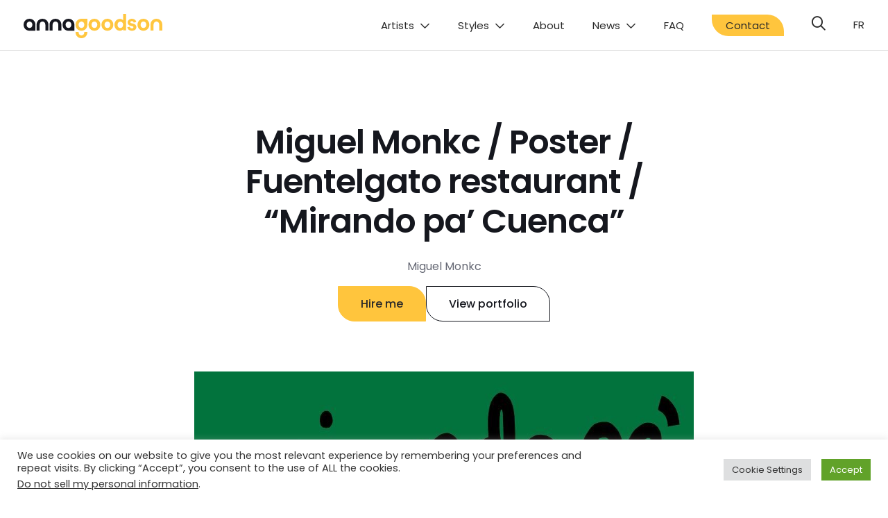

--- FILE ---
content_type: text/html; charset=UTF-8
request_url: https://www.agoodson.com/miguel-monkc-poster-fuentelgato-restaurant-mirando-pa-cuenca/
body_size: 17397
content:
<!DOCTYPE html>
<html lang="en-CA" prefix="og: https://ogp.me/ns#">
<head>
  <link rel="alternate" href="https://www.agoodson.com/fr/miguel-monkc-poster-fuentelgato-restaurant-mirando-pa-cuenca/" hreflang="fr" />
<link rel="alternate" href="https://www.agoodson.com/miguel-monkc-poster-fuentelgato-restaurant-mirando-pa-cuenca/" hreflang="en" />

<!-- Search Engine Optimization by Rank Math - https://rankmath.com/ -->
<title>Miguel Monkc / Poster / Fuentelgato restaurant / “Mirando pa’ Cuenca” | Anna Goodson Illustration Agency</title>
<style>.flying-press-lazy-bg{background-image:none!important;}</style>
<link rel='preload' href='https://www.agoodson.com/wp-content/uploads/2023/04/Cuenca-poster-1-instagram-960x1200.jpg' as='image' imagesrcset='https://www.agoodson.com/wp-content/uploads/2023/04/Cuenca-poster-1-instagram-960x1200.jpg 960w, https://www.agoodson.com/wp-content/uploads/2023/04/Cuenca-poster-1-instagram-240x300.jpg 240w, https://www.agoodson.com/wp-content/uploads/2023/04/Cuenca-poster-1-instagram-768x960.jpg 768w, https://www.agoodson.com/wp-content/uploads/2023/04/Cuenca-poster-1-instagram-510x638.jpg 510w, https://www.agoodson.com/wp-content/uploads/2023/04/Cuenca-poster-1-instagram-384x480.jpg 384w, https://www.agoodson.com/wp-content/uploads/2023/04/Cuenca-poster-1-instagram.jpg 1920w' imagesizes='(max-width: 960px) 100vw, 960px'/>

<meta name="description" content="Commissioned by Fuentelgato, a gourmet restaurant located in Cuenca, Spain, Miguel Monkc created this poster to advertise the fresh event called “Mirando pa’"/>
<meta name="robots" content="follow, index, max-snippet:-1, max-video-preview:-1, max-image-preview:large"/>
<link rel="canonical" href="https://www.agoodson.com/miguel-monkc-poster-fuentelgato-restaurant-mirando-pa-cuenca/" />
<meta property="og:locale" content="en_US" />
<meta property="og:type" content="article" />
<meta property="og:title" content="Miguel Monkc / Poster / Fuentelgato restaurant / “Mirando pa’ Cuenca” | Anna Goodson Illustration Agency" />
<meta property="og:description" content="Commissioned by Fuentelgato, a gourmet restaurant located in Cuenca, Spain, Miguel Monkc created this poster to advertise the fresh event called “Mirando pa’" />
<meta property="og:url" content="https://www.agoodson.com/miguel-monkc-poster-fuentelgato-restaurant-mirando-pa-cuenca/" />
<meta property="og:site_name" content="Anna Goodson Illustration Agency" />
<meta property="article:publisher" content="https://www.facebook.com/agoodsonillustration/" />
<meta property="article:section" content="Projects" />
<meta property="og:image" content="https://www.agoodson.com/wp-content/uploads/2023/04/Cuenca-poster-1-instagram-960x1200.jpg" />
<meta property="og:image:secure_url" content="https://www.agoodson.com/wp-content/uploads/2023/04/Cuenca-poster-1-instagram-960x1200.jpg" />
<meta property="og:image:width" content="960" />
<meta property="og:image:height" content="1200" />
<meta property="og:image:alt" content="Miguel Monkc / Poster / Fuentelgato restaurant / “Mirando pa’ Cuenca”" />
<meta property="og:image:type" content="image/jpeg" />
<meta property="article:published_time" content="2023-04-19T21:55:32-04:00" />
<meta name="twitter:card" content="summary_large_image" />
<meta name="twitter:title" content="Miguel Monkc / Poster / Fuentelgato restaurant / “Mirando pa’ Cuenca” | Anna Goodson Illustration Agency" />
<meta name="twitter:description" content="Commissioned by Fuentelgato, a gourmet restaurant located in Cuenca, Spain, Miguel Monkc created this poster to advertise the fresh event called “Mirando pa’" />
<meta name="twitter:site" content="@annagoodsonmgmt" />
<meta name="twitter:creator" content="@annagoodsonmgmt" />
<meta name="twitter:image" content="https://www.agoodson.com/wp-content/uploads/2023/04/Cuenca-poster-1-instagram-960x1200.jpg" />
<meta name="twitter:label1" content="Written by" />
<meta name="twitter:data1" content="Miguel Monkc" />
<meta name="twitter:label2" content="Time to read" />
<meta name="twitter:data2" content="Less than a minute" />
<script type="application/ld+json" class="rank-math-schema">{"@context":"https://schema.org","@graph":[{"@type":"Organization","@id":"https://www.agoodson.com/#organization","name":"Anna Goodson Illustration Agency","sameAs":["https://www.facebook.com/agoodsonillustration/","https://twitter.com/annagoodsonmgmt"],"logo":{"@type":"ImageObject","@id":"https://www.agoodson.com/#logo","url":"https://www.agoodson.com/wp-content/uploads/2022/03/logo-og-900.png","contentUrl":"https://www.agoodson.com/wp-content/uploads/2022/03/logo-og-900.png","caption":"Anna Goodson Illustration Agency","inLanguage":"en-CA","width":"900","height":"900"}},{"@type":"WebSite","@id":"https://www.agoodson.com/#website","url":"https://www.agoodson.com","name":"Anna Goodson Illustration Agency","publisher":{"@id":"https://www.agoodson.com/#organization"},"inLanguage":"en-CA"},{"@type":"ImageObject","@id":"https://www.agoodson.com/wp-content/uploads/2023/04/Cuenca-poster-1-instagram.jpg","url":"https://www.agoodson.com/wp-content/uploads/2023/04/Cuenca-poster-1-instagram.jpg","width":"1920","height":"2400","inLanguage":"en-CA"},{"@type":"WebPage","@id":"https://www.agoodson.com/miguel-monkc-poster-fuentelgato-restaurant-mirando-pa-cuenca/#webpage","url":"https://www.agoodson.com/miguel-monkc-poster-fuentelgato-restaurant-mirando-pa-cuenca/","name":"Miguel Monkc / Poster / Fuentelgato restaurant / \u201cMirando pa\u2019 Cuenca\u201d | Anna Goodson Illustration Agency","datePublished":"2023-04-19T21:55:32-04:00","dateModified":"2023-04-19T21:55:32-04:00","isPartOf":{"@id":"https://www.agoodson.com/#website"},"primaryImageOfPage":{"@id":"https://www.agoodson.com/wp-content/uploads/2023/04/Cuenca-poster-1-instagram.jpg"},"inLanguage":"en-CA"},{"@type":"Person","@id":"https://www.agoodson.com/miguel-monkc-poster-fuentelgato-restaurant-mirando-pa-cuenca/#author","name":"Miguel Monkc","image":{"@type":"ImageObject","@id":"https://secure.gravatar.com/avatar/703c6b178153b2808f0b86ec5ed3e102?s=96&amp;d=mm&amp;r=g","url":"https://secure.gravatar.com/avatar/703c6b178153b2808f0b86ec5ed3e102?s=96&amp;d=mm&amp;r=g","caption":"Miguel Monkc","inLanguage":"en-CA"},"worksFor":{"@id":"https://www.agoodson.com/#organization"}},{"@type":"BlogPosting","headline":"Miguel Monkc / Poster / Fuentelgato restaurant / \u201cMirando pa\u2019 Cuenca\u201d | Anna Goodson Illustration Agency","datePublished":"2023-04-19T21:55:32-04:00","dateModified":"2023-04-19T21:55:32-04:00","articleSection":"Projects","author":{"@id":"https://www.agoodson.com/miguel-monkc-poster-fuentelgato-restaurant-mirando-pa-cuenca/#author","name":"Miguel Monkc"},"publisher":{"@id":"https://www.agoodson.com/#organization"},"description":"Commissioned by Fuentelgato, a gourmet restaurant located in Cuenca, Spain, Miguel Monkc created this poster to advertise the fresh event called \u201cMirando pa\u2019","name":"Miguel Monkc / Poster / Fuentelgato restaurant / \u201cMirando pa\u2019 Cuenca\u201d | Anna Goodson Illustration Agency","@id":"https://www.agoodson.com/miguel-monkc-poster-fuentelgato-restaurant-mirando-pa-cuenca/#richSnippet","isPartOf":{"@id":"https://www.agoodson.com/miguel-monkc-poster-fuentelgato-restaurant-mirando-pa-cuenca/#webpage"},"image":{"@id":"https://www.agoodson.com/wp-content/uploads/2023/04/Cuenca-poster-1-instagram.jpg"},"inLanguage":"en-CA","mainEntityOfPage":{"@id":"https://www.agoodson.com/miguel-monkc-poster-fuentelgato-restaurant-mirando-pa-cuenca/#webpage"}}]}</script>
<!-- /Rank Math WordPress SEO plugin -->

<style id='classic-theme-styles-inline-css' type='text/css'>/*! This file is auto-generated */
.wp-block-button__link{color:#fff;background-color:#32373c;border-radius:9999px;box-shadow:none;text-decoration:none;padding:calc(.667em + 2px) calc(1.333em + 2px);font-size:1.125em}.wp-block-file__button{background:#32373c;color:#fff;text-decoration:none}</style>
<style id='global-styles-inline-css' type='text/css'>body{--wp--preset--color--black: #000000;--wp--preset--color--cyan-bluish-gray: #abb8c3;--wp--preset--color--white: #ffffff;--wp--preset--color--pale-pink: #f78da7;--wp--preset--color--vivid-red: #cf2e2e;--wp--preset--color--luminous-vivid-orange: #ff6900;--wp--preset--color--luminous-vivid-amber: #fcb900;--wp--preset--color--light-green-cyan: #7bdcb5;--wp--preset--color--vivid-green-cyan: #00d084;--wp--preset--color--pale-cyan-blue: #8ed1fc;--wp--preset--color--vivid-cyan-blue: #0693e3;--wp--preset--color--vivid-purple: #9b51e0;--wp--preset--gradient--vivid-cyan-blue-to-vivid-purple: linear-gradient(135deg,rgba(6,147,227,1) 0%,rgb(155,81,224) 100%);--wp--preset--gradient--light-green-cyan-to-vivid-green-cyan: linear-gradient(135deg,rgb(122,220,180) 0%,rgb(0,208,130) 100%);--wp--preset--gradient--luminous-vivid-amber-to-luminous-vivid-orange: linear-gradient(135deg,rgba(252,185,0,1) 0%,rgba(255,105,0,1) 100%);--wp--preset--gradient--luminous-vivid-orange-to-vivid-red: linear-gradient(135deg,rgba(255,105,0,1) 0%,rgb(207,46,46) 100%);--wp--preset--gradient--very-light-gray-to-cyan-bluish-gray: linear-gradient(135deg,rgb(238,238,238) 0%,rgb(169,184,195) 100%);--wp--preset--gradient--cool-to-warm-spectrum: linear-gradient(135deg,rgb(74,234,220) 0%,rgb(151,120,209) 20%,rgb(207,42,186) 40%,rgb(238,44,130) 60%,rgb(251,105,98) 80%,rgb(254,248,76) 100%);--wp--preset--gradient--blush-light-purple: linear-gradient(135deg,rgb(255,206,236) 0%,rgb(152,150,240) 100%);--wp--preset--gradient--blush-bordeaux: linear-gradient(135deg,rgb(254,205,165) 0%,rgb(254,45,45) 50%,rgb(107,0,62) 100%);--wp--preset--gradient--luminous-dusk: linear-gradient(135deg,rgb(255,203,112) 0%,rgb(199,81,192) 50%,rgb(65,88,208) 100%);--wp--preset--gradient--pale-ocean: linear-gradient(135deg,rgb(255,245,203) 0%,rgb(182,227,212) 50%,rgb(51,167,181) 100%);--wp--preset--gradient--electric-grass: linear-gradient(135deg,rgb(202,248,128) 0%,rgb(113,206,126) 100%);--wp--preset--gradient--midnight: linear-gradient(135deg,rgb(2,3,129) 0%,rgb(40,116,252) 100%);--wp--preset--font-size--small: 13px;--wp--preset--font-size--medium: 20px;--wp--preset--font-size--large: 36px;--wp--preset--font-size--x-large: 42px;--wp--preset--spacing--20: 0.44rem;--wp--preset--spacing--30: 0.67rem;--wp--preset--spacing--40: 1rem;--wp--preset--spacing--50: 1.5rem;--wp--preset--spacing--60: 2.25rem;--wp--preset--spacing--70: 3.38rem;--wp--preset--spacing--80: 5.06rem;--wp--preset--shadow--natural: 6px 6px 9px rgba(0, 0, 0, 0.2);--wp--preset--shadow--deep: 12px 12px 50px rgba(0, 0, 0, 0.4);--wp--preset--shadow--sharp: 6px 6px 0px rgba(0, 0, 0, 0.2);--wp--preset--shadow--outlined: 6px 6px 0px -3px rgba(255, 255, 255, 1), 6px 6px rgba(0, 0, 0, 1);--wp--preset--shadow--crisp: 6px 6px 0px rgba(0, 0, 0, 1);}:where(.is-layout-flex){gap: 0.5em;}:where(.is-layout-grid){gap: 0.5em;}body .is-layout-flow > .alignleft{float: left;margin-inline-start: 0;margin-inline-end: 2em;}body .is-layout-flow > .alignright{float: right;margin-inline-start: 2em;margin-inline-end: 0;}body .is-layout-flow > .aligncenter{margin-left: auto !important;margin-right: auto !important;}body .is-layout-constrained > .alignleft{float: left;margin-inline-start: 0;margin-inline-end: 2em;}body .is-layout-constrained > .alignright{float: right;margin-inline-start: 2em;margin-inline-end: 0;}body .is-layout-constrained > .aligncenter{margin-left: auto !important;margin-right: auto !important;}body .is-layout-constrained > :where(:not(.alignleft):not(.alignright):not(.alignfull)){max-width: var(--wp--style--global--content-size);margin-left: auto !important;margin-right: auto !important;}body .is-layout-constrained > .alignwide{max-width: var(--wp--style--global--wide-size);}body .is-layout-flex{display: flex;}body .is-layout-flex{flex-wrap: wrap;align-items: center;}body .is-layout-flex > *{margin: 0;}body .is-layout-grid{display: grid;}body .is-layout-grid > *{margin: 0;}:where(.wp-block-columns.is-layout-flex){gap: 2em;}:where(.wp-block-columns.is-layout-grid){gap: 2em;}:where(.wp-block-post-template.is-layout-flex){gap: 1.25em;}:where(.wp-block-post-template.is-layout-grid){gap: 1.25em;}.has-black-color{color: var(--wp--preset--color--black) !important;}.has-cyan-bluish-gray-color{color: var(--wp--preset--color--cyan-bluish-gray) !important;}.has-white-color{color: var(--wp--preset--color--white) !important;}.has-pale-pink-color{color: var(--wp--preset--color--pale-pink) !important;}.has-vivid-red-color{color: var(--wp--preset--color--vivid-red) !important;}.has-luminous-vivid-orange-color{color: var(--wp--preset--color--luminous-vivid-orange) !important;}.has-luminous-vivid-amber-color{color: var(--wp--preset--color--luminous-vivid-amber) !important;}.has-light-green-cyan-color{color: var(--wp--preset--color--light-green-cyan) !important;}.has-vivid-green-cyan-color{color: var(--wp--preset--color--vivid-green-cyan) !important;}.has-pale-cyan-blue-color{color: var(--wp--preset--color--pale-cyan-blue) !important;}.has-vivid-cyan-blue-color{color: var(--wp--preset--color--vivid-cyan-blue) !important;}.has-vivid-purple-color{color: var(--wp--preset--color--vivid-purple) !important;}.has-black-background-color{background-color: var(--wp--preset--color--black) !important;}.has-cyan-bluish-gray-background-color{background-color: var(--wp--preset--color--cyan-bluish-gray) !important;}.has-white-background-color{background-color: var(--wp--preset--color--white) !important;}.has-pale-pink-background-color{background-color: var(--wp--preset--color--pale-pink) !important;}.has-vivid-red-background-color{background-color: var(--wp--preset--color--vivid-red) !important;}.has-luminous-vivid-orange-background-color{background-color: var(--wp--preset--color--luminous-vivid-orange) !important;}.has-luminous-vivid-amber-background-color{background-color: var(--wp--preset--color--luminous-vivid-amber) !important;}.has-light-green-cyan-background-color{background-color: var(--wp--preset--color--light-green-cyan) !important;}.has-vivid-green-cyan-background-color{background-color: var(--wp--preset--color--vivid-green-cyan) !important;}.has-pale-cyan-blue-background-color{background-color: var(--wp--preset--color--pale-cyan-blue) !important;}.has-vivid-cyan-blue-background-color{background-color: var(--wp--preset--color--vivid-cyan-blue) !important;}.has-vivid-purple-background-color{background-color: var(--wp--preset--color--vivid-purple) !important;}.has-black-border-color{border-color: var(--wp--preset--color--black) !important;}.has-cyan-bluish-gray-border-color{border-color: var(--wp--preset--color--cyan-bluish-gray) !important;}.has-white-border-color{border-color: var(--wp--preset--color--white) !important;}.has-pale-pink-border-color{border-color: var(--wp--preset--color--pale-pink) !important;}.has-vivid-red-border-color{border-color: var(--wp--preset--color--vivid-red) !important;}.has-luminous-vivid-orange-border-color{border-color: var(--wp--preset--color--luminous-vivid-orange) !important;}.has-luminous-vivid-amber-border-color{border-color: var(--wp--preset--color--luminous-vivid-amber) !important;}.has-light-green-cyan-border-color{border-color: var(--wp--preset--color--light-green-cyan) !important;}.has-vivid-green-cyan-border-color{border-color: var(--wp--preset--color--vivid-green-cyan) !important;}.has-pale-cyan-blue-border-color{border-color: var(--wp--preset--color--pale-cyan-blue) !important;}.has-vivid-cyan-blue-border-color{border-color: var(--wp--preset--color--vivid-cyan-blue) !important;}.has-vivid-purple-border-color{border-color: var(--wp--preset--color--vivid-purple) !important;}.has-vivid-cyan-blue-to-vivid-purple-gradient-background{background: var(--wp--preset--gradient--vivid-cyan-blue-to-vivid-purple) !important;}.has-light-green-cyan-to-vivid-green-cyan-gradient-background{background: var(--wp--preset--gradient--light-green-cyan-to-vivid-green-cyan) !important;}.has-luminous-vivid-amber-to-luminous-vivid-orange-gradient-background{background: var(--wp--preset--gradient--luminous-vivid-amber-to-luminous-vivid-orange) !important;}.has-luminous-vivid-orange-to-vivid-red-gradient-background{background: var(--wp--preset--gradient--luminous-vivid-orange-to-vivid-red) !important;}.has-very-light-gray-to-cyan-bluish-gray-gradient-background{background: var(--wp--preset--gradient--very-light-gray-to-cyan-bluish-gray) !important;}.has-cool-to-warm-spectrum-gradient-background{background: var(--wp--preset--gradient--cool-to-warm-spectrum) !important;}.has-blush-light-purple-gradient-background{background: var(--wp--preset--gradient--blush-light-purple) !important;}.has-blush-bordeaux-gradient-background{background: var(--wp--preset--gradient--blush-bordeaux) !important;}.has-luminous-dusk-gradient-background{background: var(--wp--preset--gradient--luminous-dusk) !important;}.has-pale-ocean-gradient-background{background: var(--wp--preset--gradient--pale-ocean) !important;}.has-electric-grass-gradient-background{background: var(--wp--preset--gradient--electric-grass) !important;}.has-midnight-gradient-background{background: var(--wp--preset--gradient--midnight) !important;}.has-small-font-size{font-size: var(--wp--preset--font-size--small) !important;}.has-medium-font-size{font-size: var(--wp--preset--font-size--medium) !important;}.has-large-font-size{font-size: var(--wp--preset--font-size--large) !important;}.has-x-large-font-size{font-size: var(--wp--preset--font-size--x-large) !important;}
.wp-block-navigation a:where(:not(.wp-element-button)){color: inherit;}
:where(.wp-block-post-template.is-layout-flex){gap: 1.25em;}:where(.wp-block-post-template.is-layout-grid){gap: 1.25em;}
:where(.wp-block-columns.is-layout-flex){gap: 2em;}:where(.wp-block-columns.is-layout-grid){gap: 2em;}
.wp-block-pullquote{font-size: 1.5em;line-height: 1.6;}</style>
<link rel='stylesheet' id='cookie-law-info-css' href='https://www.agoodson.com/wp-content/cache/flying-press/20e8490fab0d.cookie-law-info-public.css' type='text/css' media='all' />
<link rel='stylesheet' id='cookie-law-info-gdpr-css' href='https://www.agoodson.com/wp-content/cache/flying-press/359aca8a88b2.cookie-law-info-gdpr.css' type='text/css' media='all' />
<link rel='stylesheet' id='eeb-css-frontend-css' href='https://www.agoodson.com/wp-content/cache/flying-press/54d4eedc552c.style.css' type='text/css' media='all' />
<link rel='stylesheet' id='search-filter-plugin-styles-css' href='https://www.agoodson.com/wp-content/cache/flying-press/19439811700a.search-filter.min.css' type='text/css' media='all' />
<link rel='stylesheet' id='tomtom-basic-style-css' href='https://www.agoodson.com/wp-content/cache/flying-press/5d51cddc3564.index.css' type='text/css' media='' />
<link rel='stylesheet' id='tomtom-main-style-css' href='https://www.agoodson.com/wp-content/cache/flying-press/d00fe3d841dc.style-index.css' type='text/css' media='' />
<script type="text/javascript" src="https://www.agoodson.com/wp-includes/js/jquery/jquery.min.js?ver=826eb77e86b0" id="jquery-core-js"></script>
<script type="text/javascript" src="https://www.agoodson.com/wp-includes/js/jquery/jquery-migrate.min.js?ver=9ffeb32e2d9e" id="jquery-migrate-js"></script>
<script type="text/javascript" id="cookie-law-info-js-extra">
/* <![CDATA[ */
var Cli_Data = {"nn_cookie_ids":[],"cookielist":[],"non_necessary_cookies":[],"ccpaEnabled":"1","ccpaRegionBased":"","ccpaBarEnabled":"1","strictlyEnabled":["necessary","obligatoire"],"ccpaType":"ccpa_gdpr","js_blocking":"1","custom_integration":"","triggerDomRefresh":"","secure_cookies":""};
var cli_cookiebar_settings = {"animate_speed_hide":"500","animate_speed_show":"500","background":"#FFF","border":"#b1a6a6c2","border_on":"","button_1_button_colour":"#61a229","button_1_button_hover":"#4e8221","button_1_link_colour":"#fff","button_1_as_button":"1","button_1_new_win":"","button_2_button_colour":"#333","button_2_button_hover":"#292929","button_2_link_colour":"#444","button_2_as_button":"","button_2_hidebar":"","button_3_button_colour":"#dedfe0","button_3_button_hover":"#b2b2b3","button_3_link_colour":"#333333","button_3_as_button":"1","button_3_new_win":"","button_4_button_colour":"#dedfe0","button_4_button_hover":"#b2b2b3","button_4_link_colour":"#333333","button_4_as_button":"1","button_7_button_colour":"#61a229","button_7_button_hover":"#4e8221","button_7_link_colour":"#fff","button_7_as_button":"1","button_7_new_win":"","font_family":"inherit","header_fix":"","notify_animate_hide":"1","notify_animate_show":"","notify_div_id":"#cookie-law-info-bar","notify_position_horizontal":"right","notify_position_vertical":"bottom","scroll_close":"","scroll_close_reload":"","accept_close_reload":"","reject_close_reload":"1","showagain_tab":"","showagain_background":"#fff","showagain_border":"#000","showagain_div_id":"#cookie-law-info-again","showagain_x_position":"100px","text":"#333333","show_once_yn":"","show_once":"10000","logging_on":"","as_popup":"","popup_overlay":"1","bar_heading_text":"","cookie_bar_as":"banner","popup_showagain_position":"bottom-right","widget_position":"left"};
var log_object = {"ajax_url":"https:\/\/www.agoodson.com\/wp-admin\/admin-ajax.php"};
/* ]]> */
</script>
<script type="text/javascript" src="https://www.agoodson.com/wp-content/cache/flying-press/c5592a6fda4d.cookie-law-info-public.js" id="cookie-law-info-js"></script>
<script type="text/javascript" id="cookie-law-info-ccpa-js-extra">
/* <![CDATA[ */
var ccpa_data = {"opt_out_prompt":"Do you really wish to opt-out?","opt_out_confirm":"Confirm","opt_out_cancel":"Cancel"};
/* ]]> */
</script>
<script type="text/javascript" src="https://www.agoodson.com/wp-content/plugins/cookie-law-info/legacy/admin/modules/ccpa/assets/js/cookie-law-info-ccpa.js?ver=d74015eee8e8" id="cookie-law-info-ccpa-js"></script>
<script type="text/javascript" src="https://www.agoodson.com/wp-content/plugins/email-encoder-bundle/assets/js/custom.js?ver=2c542c9989f5" id="eeb-js-frontend-js"></script>
<script type="text/javascript" id="search-filter-plugin-build-js-extra">
/* <![CDATA[ */
var SF_LDATA = {"ajax_url":"https:\/\/www.agoodson.com\/wp-admin\/admin-ajax.php","home_url":"https:\/\/www.agoodson.com\/","extensions":[]};
/* ]]> */
</script>
<script type="text/javascript" src="https://www.agoodson.com/wp-content/plugins/search-filter-pro/public/assets/js/search-filter-build.min.js?ver=a676e2ce161f" id="search-filter-plugin-build-js"></script>
<script type="text/javascript" src="https://www.agoodson.com/wp-content/plugins/search-filter-pro/public/assets/js/chosen.jquery.min.js?ver=3e9f1dcb9cc7" id="search-filter-plugin-chosen-js"></script>
<script type="text/javascript" src="//kit.fontawesome.com/373300ac45.js" id="font-awesome-js"></script>
<script type="text/javascript" src="https://www.agoodson.com/wp-content/themes/agoodson/src/vendors/jquery-read-more.js?ver=7af6f9ea55b5" id="show-more-js"></script>
<script type="text/javascript" src="https://www.agoodson.com/wp-content/cache/flying-press/3a77ef36582a.readMore.js" id="read-more-js"></script>
<link rel="https://api.w.org/" href="https://www.agoodson.com/wp-json/" /><link rel="alternate" type="application/json" href="https://www.agoodson.com/wp-json/wp/v2/posts/23073" /><link rel="EditURI" type="application/rsd+xml" title="RSD" href="https://www.agoodson.com/xmlrpc.php?rsd" />
<meta name="generator" content="WordPress 6.4.7" />
<link rel='shortlink' href='https://www.agoodson.com/?p=23073' />
<link rel="alternate" type="application/json+oembed" href="https://www.agoodson.com/wp-json/oembed/1.0/embed?url=https%3A%2F%2Fwww.agoodson.com%2Fmiguel-monkc-poster-fuentelgato-restaurant-mirando-pa-cuenca%2F&#038;lang=en" />
<link rel="alternate" type="text/xml+oembed" href="https://www.agoodson.com/wp-json/oembed/1.0/embed?url=https%3A%2F%2Fwww.agoodson.com%2Fmiguel-monkc-poster-fuentelgato-restaurant-mirando-pa-cuenca%2F&#038;format=xml&#038;lang=en" />
<script>readMoreArgs = []</script><script type="text/javascript">
				EXPM_VERSION=3.55;EXPM_AJAX_URL='https://www.agoodson.com/wp-admin/admin-ajax.php';
			function yrmAddEvent(element, eventName, fn) {
				if (element.addEventListener)
					element.addEventListener(eventName, fn, false);
				else if (element.attachEvent)
					element.attachEvent('on' + eventName, fn);
			}
			</script>
	<script data-loading-method="user-interaction" data-src="data:text/javascript,%28function%28w%2Cd%2Cs%2Cl%2Ci%29%7Bw%5Bl%5D%3Dw%5Bl%5D%7C%7C%5B%5D%3Bw%5Bl%5D.push%28%7B%27gtm.start%27%3A%0A%09new%20Date%28%29.getTime%28%29%2Cevent%3A%27gtm.js%27%7D%29%3Bvar%20f%3Dd.getElementsByTagName%28s%29%5B0%5D%2C%0A%09j%3Dd.createElement%28s%29%2Cdl%3Dl%21%3D%27dataLayer%27%3F%27%26l%3D%27%2Bl%3A%27%27%3Bj.async%3Dtrue%3Bj.src%3D%0A%09%27https%3A%2F%2Fwww.googletagmanager.com%2Fgtm.js%3Fid%3D%27%2Bi%2Bdl%3Bf.parentNode.insertBefore%28j%2Cf%29%3B%0A%09%7D%29%28window%2Cdocument%2C%27script%27%2C%27dataLayer%27%2C%27GTM-KBSKHF7%27%29%3B"></script>

	<link rel="apple-touch-icon" sizes="180x180" href="https://www.agoodson.com/wp-content/themes/agoodson/favicon/apple-touch-icon.png">
	<link rel="icon" href="https://www.agoodson.com/wp-content/themes/agoodson/favicon/favicon.svg">
	<link rel="manifest" href="https://www.agoodson.com/wp-content/themes/agoodson/favicon/site.webmanifest">
	<link rel="mask-icon" href="https://www.agoodson.com/wp-content/themes/agoodson/favicon/safari-pinned-tab.svg" color="#ffc63f">
	<meta name="apple-mobile-web-app-title" content="Anna Goodson">
	<meta name="application-name" content="Anna Goodson">
	<meta name="msapplication-TileColor" content="#ffffff">
	<meta name="theme-color" content="#ffc63f">
	  <meta charset="UTF-8">
  <meta name="viewport" content="width=device-width, initial-scale=1.0">
  <meta name="theme-color" content="#ffc63f">
    <meta name="google-site-verification" content="yiJymXdiblI_NCYfbbFSJLrecvMQJ7XppI6xTY98zYU" />
<script type="speculationrules">{"prefetch":[{"source":"document","where":{"and":[{"href_matches":"\/*"},{"not":{"href_matches":["\/*.php","\/wp-(admin|includes|content|login|signup|json)(.*)?","\/*\\?(.+)","\/(cart|checkout|logout)(.*)?"]}}]},"eagerness":"moderate"}]}</script></head>
<body class="post-template-default single single-post postid-23073 single-format-standard">

	<header class="header" id="navbar">
		<div class="wrapper">
			<div class="header__container" data-aos="fade-down">

				<div class="header__logo-container">
					<a href="https://www.agoodson.com/">
						<div class="header__logo">
							<svg xmlns="http://www.w3.org/2000/svg" baseProfile="tiny" viewBox="0 0 200 35.1" overflow="visible" xmlns:v="https://vecta.io/nano"><path d="M27.24 7.07c-4.83 0-8.48 3.56-8.53 8.53v8.58h4.4V15.6c.04-3.01 2-4.53 4.13-4.53s4.09 1.52 4.13 4.53v8.58h4.4V15.6c-.05-4.97-3.71-8.53-8.53-8.53zm18.7 0c-4.83 0-8.48 3.56-8.53 8.53v8.58h4.4V15.6c.04-3.01 2-4.53 4.13-4.53s4.09 1.52 4.13 4.53v8.58h4.4V15.6c-.05-4.97-3.7-8.53-8.53-8.53zM17.06 15.7v-.08-.08h0c-.08-4.94-3.72-8.47-8.53-8.47C3.67 7.07 0 10.68 0 15.7c0 4.99 3.67 8.63 8.53 8.63h8.53v-8.55-.08h0zm-12.66 0c0-3.07 1.98-4.63 4.13-4.63s4.13 1.55 4.13 4.63-1.98 4.63-4.13 4.63S4.4 18.74 4.4 15.7h0zm68.82 0v-.08-.08h0c-.08-4.94-3.72-8.47-8.53-8.47-4.86 0-8.53 3.6-8.53 8.63 0 4.99 3.67 8.63 8.53 8.63h8.53v-8.55-.08h0zm-12.66 0c0-3.07 1.98-4.63 4.13-4.63s4.13 1.55 4.13 4.63-1.98 4.63-4.13 4.63-4.13-1.59-4.13-4.63z" fill="#16171f"/><path d="M147.72 20.99l.13 2.94h-4.2c-.07-.33-.16-1.12-.16-1.88-.73 1.29-2.38 2.28-4.56 2.28-4.63 0-7.93-3.64-7.93-8.56 0-4.76 3.21-8.5 7.8-8.5 2.81 0 4.13 1.16 4.59 2.02V0h4.33v20.99zm-8.27-.59c2.25 0 4-1.72 4-4.66 0-2.91-1.75-4.53-4-4.53s-4.03 1.65-4.03 4.56 1.72 4.63 4.03 4.63zm-28.82-4.7c0 4.99-3.67 8.63-8.53 8.63s-8.53-3.64-8.53-8.63c0-5.03 3.67-8.63 8.53-8.63s8.53 3.61 8.53 8.63zm-4.39 0c0-3.07-1.98-4.63-4.13-4.63s-4.13 1.55-4.13 4.63c0 3.04 1.98 4.63 4.13 4.63s4.13-1.56 4.13-4.63zm23.1 0c0 4.99-3.67 8.63-8.53 8.63s-8.53-3.64-8.53-8.63c0-5.03 3.67-8.63 8.53-8.63s8.53 3.61 8.53 8.63zm-4.4 0c0-3.07-1.98-4.63-4.13-4.63s-4.13 1.55-4.13 4.63c0 3.04 1.98 4.63 4.13 4.63s4.13-1.56 4.13-4.63zm56.35 0c0 4.99-3.67 8.63-8.53 8.63s-8.53-3.64-8.53-8.63c0-5.03 3.67-8.63 8.53-8.63 4.87 0 8.53 3.61 8.53 8.63zm-4.39 0c0-3.07-1.98-4.63-4.13-4.63s-4.13 1.55-4.13 4.63c0 3.04 1.98 4.63 4.13 4.63s4.13-1.56 4.13-4.63zm-23.63 2.78c.1 1.29 1.06 2.48 2.97 2.48 1.45 0 2.15-.76 2.15-1.62 0-.73-.5-1.32-1.75-1.59l-2.15-.5c-3.14-.69-4.56-2.58-4.56-4.86 0-2.91 2.58-5.32 6.08-5.32 4.63 0 6.18 2.94 6.38 4.69l-3.67.83c-.13-.96-.83-2.18-2.68-2.18-1.16 0-2.08.69-2.08 1.62 0 .79.59 1.29 1.49 1.45l2.32.5c3.21.66 4.83 2.61 4.83 4.99 0 2.64-2.05 5.35-6.31 5.35-4.89 0-6.58-3.17-6.78-5.03l3.76-.81zm38.2-11.41c-4.83 0-8.48 3.56-8.53 8.53v8.58h4.4V15.6c.04-3.01 2-4.53 4.13-4.53s4.09 1.52 4.13 4.53v8.58h4.4V15.6c-.05-4.97-3.7-8.53-8.53-8.53h0zM83.4 24.33c4.81 0 8.45-3.53 8.53-8.47h0v-.08-.08-.08-8.55H83.4c-4.86 0-8.53 3.64-8.53 8.63 0 5.03 3.67 8.63 8.53 8.63h0zm0-13.26c2.15 0 4.13 1.55 4.13 4.63s-1.98 4.63-4.13 4.63-4.13-1.55-4.13-4.63c-.01-3.04 1.98-4.63 4.13-4.63zm4.12 15.01c.01.13.01.26.01.39 0 3.07-1.98 4.63-4.13 4.63s-4.13-1.59-4.13-4.63l.01-.39h-4.4c-.01.13-.01.26-.01.39 0 4.99 3.67 8.63 8.53 8.63s8.53-3.64 8.53-8.63c0-.13-.01-.26-.01-.39h-4.4z" fill="#ffc63f"/></svg>						</div>
					</a>
				</div>

				<!-- Desktop nav -->
				<div class="header__nav-container">
					<nav class="main-nav">
						<ul id="menu-main-navigation" class="menu"><li id="menu-item-370" class="js-header-nav-artists menu-item menu-item-type-custom menu-item-object-custom menu-item-370"><a>Artists</a></li>
<li id="menu-item-371" class="js-header-nav-styles menu-item menu-item-type-custom menu-item-object-custom menu-item-371"><a>Styles</a></li>
<li id="menu-item-9924" class="menu-item menu-item-type-post_type menu-item-object-page menu-item-9924"><a href="https://www.agoodson.com/about/">About</a></li>
<li id="menu-item-10011" class="sub-menu-small menu-item menu-item-type-post_type menu-item-object-page menu-item-has-children menu-item-10011"><a href="https://www.agoodson.com/news/">News</a>
<ul class="sub-menu">
	<li id="menu-item-26253" class="menu-item menu-item-type-custom menu-item-object-custom menu-item-26253"><a href="https://www.agoodson.com/news/?_sft_category=projects">Projects</a></li>
	<li id="menu-item-26254" class="menu-item menu-item-type-custom menu-item-object-custom menu-item-26254"><a href="https://www.agoodson.com/news/?_sft_category=awards">Awards</a></li>
	<li id="menu-item-26256" class="menu-item menu-item-type-custom menu-item-object-custom menu-item-26256"><a href="https://www.agoodson.com/news/?_sft_category=blog">Blog</a></li>
	<li id="menu-item-26257" class="menu-item menu-item-type-custom menu-item-object-custom menu-item-26257"><a href="https://www.agoodson.com/news/?_sft_category=press">Press</a></li>
	<li id="menu-item-26258" class="menu-item menu-item-type-custom menu-item-object-custom menu-item-26258"><a href="https://www.agoodson.com/news/?_sft_category=podcast">Podcast</a></li>
</ul>
</li>
<li id="menu-item-24323" class="menu-item menu-item-type-post_type menu-item-object-page menu-item-24323"><a href="https://www.agoodson.com/faq/">FAQ</a></li>
<li id="menu-item-10047" class="cta menu-item menu-item-type-post_type menu-item-object-page menu-item-10047"><a href="https://www.agoodson.com/contact/">Contact</a></li>
</ul>					</nav>
					<a class="header__search-icon search-btn">
						<i class="fal fa-search"></i>
					</a>
					<div class="header__language">
						<ul>	<li class="lang-item lang-item-48 lang-item-fr lang-item-first"><a lang="fr-CA" hreflang="fr-CA" href="https://www.agoodson.com/fr/miguel-monkc-poster-fuentelgato-restaurant-mirando-pa-cuenca/">fr</a></li>
						</ul>
					</div>
				</div>

				<!-- Mobile Nav -->
				<!-- Burger -->
				<div class="header__mobile-btns">
					<a class="mobile-nav__search-icon search-btn">
						<i class="far fa-search"></i>
					</a>
					<div class="burger">
						<span></span>
						<span></span>
						<span></span>
					</div>

				</div>

				<div class="header__mobile-nav-container">
							
					<nav class="mobile-nav">
						<ul id="menu-mobile-navigation" class="menu"><li id="menu-item-10112" class="menu-item menu-item-type-post_type_archive menu-item-object-portfolio menu-item-10112"><a href="https://www.agoodson.com/portfolios/">Artists</a></li>
<li id="menu-item-10110" class="menu-item menu-item-type-post_type menu-item-object-page menu-item-10110"><a href="https://www.agoodson.com/about/">About</a></li>
<li id="menu-item-10109" class="menu-item menu-item-type-post_type menu-item-object-page menu-item-10109"><a href="https://www.agoodson.com/news/">News</a></li>
<li id="menu-item-24322" class="menu-item menu-item-type-post_type menu-item-object-page menu-item-24322"><a href="https://www.agoodson.com/faq/">FAQ</a></li>
<li id="menu-item-10108" class="menu-item menu-item-type-post_type menu-item-object-page menu-item-10108"><a href="https://www.agoodson.com/contact/">Contact</a></li>
</ul>					<div class="mobile-nav__language">
						<ul>	<li class="lang-item lang-item-48 lang-item-fr lang-item-first"><a lang="fr-CA" hreflang="fr-CA" href="https://www.agoodson.com/fr/miguel-monkc-poster-fuentelgato-restaurant-mirando-pa-cuenca/">fr</a></li>
						</ul>
					</div>
					<div class="header__socials">
													<a href="https://www.tiktok.com/@annagoodsonillustration" title="Anna Goodson's TikTok" class="header__social"><i class="fa-classic fa-brands fa-tiktok" aria-hidden="true"></i></a>
													<a href="https://www.instagram.com/annagoodsonillustration/" title="Anna Goodson's Instagram" class="header__social"><i class="fa-classic fa-brands fa-instagram" aria-hidden="true"></i></a>
													<a href="https://www.pinterest.com/annagoodson/" title="Anna Goodson's Pinterest" class="header__social"><i class="fa-classic fa-brands fa-pinterest" aria-hidden="true"></i></a>
													<a href="https://www.behance.net/agoodson" title="Anna Goodson's Behance" class="header__social"><i class="fa-classic fa-brands fa-behance" aria-hidden="true"></i></a>
													<a href="https://www.linkedin.com/company/anna-goodson-illustration-agency" title="Anna Goodson's LinkedIn" class="header__social"><i class="fa-classic fa-brands fa-linkedin" aria-hidden="true"></i></a>
													<a href="https://www.threads.net/@annagoodsonillustration" title="Anna Goodson's Threads" class="header__social"><i class="fa-classic fa-brands fa-threads" aria-hidden="true"></i></a>
													<a href="https://www.facebook.com/agoodsonillustration" title="Anna Goodson's Facebook" class="header__social"><i class="fa-classic fa-brands fa-facebook" aria-hidden="true"></i></a>
											</div>
					</nav>

						

				</div> <!-- end header__mobile-nav-container -->
					
					
				</div><!-- en header-container -->
			</div><!-- end wrapper -->
		</header>
		<!-- Search Overlay -->
		<div class="search-overlay">
			<i class="fa fa-times search-overlay__close"></i>
		</div>
		<div class="search-overlay__form">
			<div class="form__container">
				<form class="form" method="get" id="searchform" action="https://www.agoodson.com/">

	<input type="text" name="s" id="search" value="" placeholder="Search by keyword" />
	<button class="form__button" type="submit" alt="Search">
		<i class="fal fa-search"></i>
	</button>
		
</form>			</div>
		</div>
		<div class="overlay"></div>
<main class="single-news">

	<section class="single-news__post">
		<div class="wrapper wrapper--narrow">
			<h1 class="single-news__heading heading--as-h3" data-aos="fade-right">Miguel Monkc / Poster / Fuentelgato restaurant / “Mirando pa’ Cuenca”</h1>

         				<p class="p--large single-news__author" data-aos="fade-right" data-aos-delay="150">Miguel Monkc</p>
				<div class="btn__container">
										
								<div data-aos="fade-right" data-aos-delay="300">						<a href="javascript:;" data-enc-email="uryyb[at]ntbbqfba.pbz?fhowrpg=V'z ybbxvat gb pbzzvffvba Zvthry Zbaxp" class="btn  js-inquiries  mail-link" data-loc="news-post" data-artist="miguel-monkc" data-wpel-link="ignore">
							Hire me						</a>
					</div>					
												
								<div data-aos="fade-right" data-aos-delay="450">						<a href="/portfolios/miguel-monkc/" class="btn  btn--black ">
							View portfolio						</a>
					</div>					
						</div>
			

                              <div class="generic-content single-news__content"  data-aos="fade-up" data-aos-delay="600">
               <p><img fetchpriority="high" decoding="async" src="https://www.agoodson.com/wp-content/uploads/2023/04/Cuenca-poster-1-instagram-960x1200.jpg" alt="" width="960" height="1200" class="aligncenter size-large wp-image-23074" srcset="https://www.agoodson.com/wp-content/uploads/2023/04/Cuenca-poster-1-instagram-960x1200.jpg 960w, https://www.agoodson.com/wp-content/uploads/2023/04/Cuenca-poster-1-instagram-240x300.jpg 240w, https://www.agoodson.com/wp-content/uploads/2023/04/Cuenca-poster-1-instagram-768x960.jpg 768w, https://www.agoodson.com/wp-content/uploads/2023/04/Cuenca-poster-1-instagram-510x638.jpg 510w, https://www.agoodson.com/wp-content/uploads/2023/04/Cuenca-poster-1-instagram-384x480.jpg 384w, https://www.agoodson.com/wp-content/uploads/2023/04/Cuenca-poster-1-instagram.jpg 1920w" sizes="(max-width: 960px) 100vw, 960px"  loading="eager"/></p>
<p>&nbsp;</p>
<p>Commissioned by Fuentelgato, a gourmet restaurant located in Cuenca, Spain, Miguel Monkc created this poster to advertise the fresh event called “Mirando pa’ Cuenca” Looking at Cuenca, a seasonal event in which the restaurant invites diverse chefs to celebrate traditions and the art of cooking. The concept is the reunion, the gathering of knowledge and cooking expertise. Miguel have been also responsible for the whole branding design of the restaurant, creating their logo, icons, color palette and the typography style which represent the brand.</p>
            </div>
         
		</div>
	</section>


	<section class="single-news__share">
		<div class="wrapper wrapper--narrow">
			<hr  data-aos="fade-down" data-aos-delay="150">
			<div class="single-news__sharer">
			<div class="single-news__share-container"  data-aos="fade-right">
				<!-- <div id="social-warfare">[social_warfare]</div> -->
				<aside class="sharer">
	<div><p class="p--large h__color--text-dark"><strong>Share</strong></p></div>
	<div class="sharer__icons">
      <a title="Share on Facebook" href="https://www.facebook.com/share.php?u=https://www.agoodson.com/miguel-monkc-poster-fuentelgato-restaurant-mirando-pa-cuenca/" target="_blank" class="sharer__link"><i class="fab fa-facebook"></i></a>
		<a title="Share on LinkedIn" href="https://www.linkedin.com/sharing/share-offsite/?url=https://www.agoodson.com/miguel-monkc-poster-fuentelgato-restaurant-mirando-pa-cuenca/" class="sharer__link"><i class="fab fa-linkedin" ></i></a>
		<a title="Share on Pinterest" href="https://pinterest.com/pin/create/button/?url=Miguel+Monkc+%2F+Poster+%2F+Fuentelgato+restaurant+%2F+%E2%80%9CMirando+pa%E2%80%99+Cuenca%E2%80%9D&url=https://www.agoodson.com/miguel-monkc-poster-fuentelgato-restaurant-mirando-pa-cuenca/" target="_blank" class="sharer__link"><i class="fab fa-pinterest"></i></a>
		<a title="Share by email" href="javascript:;" data-enc-email="?&fhowrpg=V'q yvxr gb funer guvf yvax jvgu lbh&obql=Zvthry Zbaxp / Cbfgre / Shragrytngb erfgnhenag / “Zvenaqb cn’ Phrapn” ng uggcf://jjj.ntbbqfba.pbz/zvthry-zbaxp-cbfgre-shragrytngb-erfgnhenag-zvenaqb-cn-phrapn/" target="_blank" class="sharer__link mail-link" data-wpel-link="ignore"><i class="far fa-paper-plane"></i></a>
	</div>
</aside>
			</div>
			<div class="single-news__btn-container">
								
								<div  data-aos="fade-right" data-aos-delay="150">						<a href="/news" class="btn  single-news__btn ">
							See more news						</a>
					</div>					
					</div>

			</div>
		</div>
	</section>
</main>

<footer class="footer">
	<div class="wrapper">
		<div class="grid footer__grid" style="content-visibility: auto;contain-intrinsic-size: auto 266px;">
			<div class="footer__col1">
				<p class="p--large footer__heading"><strong>Stay in touch</strong></p>
				<p class="footer__address">38-11 Place du Commerce suite 611<br />
Montréal, Québec, Canada</p>
				<p class="footer__phone">Phone number: + 1 514 979-2722</p>
				<div class="footer__socials">
											<a href="https://www.tiktok.com/@annagoodsonillustration" title="Anna Goodson's TikTok" class="footer__social"><i class="fa-classic fa-brands fa-tiktok" aria-hidden="true"></i></a>
											<a href="https://www.instagram.com/annagoodsonillustration/" title="Anna Goodson's Instagram" class="footer__social"><i class="fa-classic fa-brands fa-instagram" aria-hidden="true"></i></a>
											<a href="https://www.pinterest.com/annagoodson/" title="Anna Goodson's Pinterest" class="footer__social"><i class="fa-classic fa-brands fa-pinterest" aria-hidden="true"></i></a>
											<a href="https://www.behance.net/agoodson" title="Anna Goodson's Behance" class="footer__social"><i class="fa-classic fa-brands fa-behance" aria-hidden="true"></i></a>
											<a href="https://www.linkedin.com/company/anna-goodson-illustration-agency" title="Anna Goodson's LinkedIn" class="footer__social"><i class="fa-classic fa-brands fa-linkedin" aria-hidden="true"></i></a>
											<a href="https://www.threads.net/@annagoodsonillustration" title="Anna Goodson's Threads" class="footer__social"><i class="fa-classic fa-brands fa-threads" aria-hidden="true"></i></a>
											<a href="https://www.facebook.com/agoodsonillustration" title="Anna Goodson's Facebook" class="footer__social"><i class="fa-classic fa-brands fa-facebook" aria-hidden="true"></i></a>
									</div>
            <br/><br/>
            <a href="/portfolios/#section-faq" class="">
               FAQ - Frequently Asked Questions            </a>
			</div>
			<div class="footer__col2">
				<p class="p--large footer__heading"><strong>Newsletter</strong></p>
					<div class="footer__newsletter-form">
						<form action="https://agoodson.us5.list-manage.com/subscribe/post?u=754b27596c5cb25867892196b&amp;id=2a2acaf34f" method="post" id="mc-embedded-subscribe-form" name="mc-embedded-subscribe-form" class="validate" target="_blank" novalidate>
	<div class="mc-field-group">
		<label for="mce-MMERGE1">Name</label>
		<input type="text" value="" name="MMERGE1" class="" id="mce-MMERGE1">
	</div>
	<div class="mc-field-group">
		<label for="mce-EMAIL">Email</label>
		<input type="email" value="" name="EMAIL" class="required email" id="mce-EMAIL">
	</div>
	<div id="mce-responses" class="clear">
		<div class="response" id="mce-error-response" style="display:none"></div>
		<div class="response" id="mce-success-response" style="display:none"></div>
	</div>    <!-- real people should not fill this in and expect good things - do not remove this or risk form bot signups-->
	<div style="position: absolute; left: -5000px;" aria-hidden="true"><input type="text" name="b_754b27596c5cb25867892196b_2a2acaf34f" tabindex="-1" value=""></div>
	<div class="clear">
		<input type="submit" value="Subscribe" name="subscribe" id="mc-embedded-subscribe" class="btn link"></div>
</form>					</div>
			</div>
			<div class="footer__col3">
				<img  class="footer__illustration" src="https://www.agoodson.com/wp-content/uploads/2022/04/Goodson_manwithlaptop_with-white-glow.png" alt="" width="780" height="625" loading="lazy" fetchpriority="low" srcset="https://www.agoodson.com/wp-content/uploads/2022/04/Goodson_manwithlaptop_with-white-glow.png 780w, https://www.agoodson.com/wp-content/uploads/2022/04/Goodson_manwithlaptop_with-white-glow-300x240.png 300w, https://www.agoodson.com/wp-content/uploads/2022/04/Goodson_manwithlaptop_with-white-glow-768x615.png 768w, https://www.agoodson.com/wp-content/uploads/2022/04/Goodson_manwithlaptop_with-white-glow-510x409.png 510w, https://www.agoodson.com/wp-content/uploads/2022/04/Goodson_manwithlaptop_with-white-glow-599x480.png 599w" sizes="auto">
			</div>
		</div>

				

		<div class="grid footer__copy">
			<div class="footer__copy-col1">
				<p class="p--small">
				
					Copyright © 2026 Anna Goodson Illustration Agency - All Rights Reserved.<span>|</span>
					<a href="/privacy-policy">Privacy policy</a><span>|</span>
					<a href="/wp-login.php">Login</a>
				</p>
				
			</div>
			<div class="footer__copy-col2">
			   <p class="p--small footer__logo-tnt">Website by<a href="https://tomtom.design" title="Site internet de tom & tom" target="_blank"><svg version="1.1" id="Layer_1" xmlns="http://www.w3.org/2000/svg" x="0" y="0" viewBox="0 0 144 21.18" xml:space="preserve"><path class="st0" d="M1.86 15.89V9.46H0V5.03h1.86V1.05h5.5v3.99h3.66v4.42H7.36v5.35c0 1.11.49 1.57 1.51 1.57.73 0 1.42-.2 2.1-.52v4.3c-.99.55-2.3.93-3.84.93-3.32 0-5.27-1.45-5.27-5.2zM12.37 12.98v-.06c0-4.48 3.67-8.23 8.7-8.23 5.03 0 8.67 3.69 8.67 8.18v.06c0 4.48-3.67 8.23-8.73 8.23-5-.01-8.64-3.7-8.64-8.18zm12.02 0v-.06c0-1.95-1.43-3.58-3.37-3.58-2.01 0-3.29 1.6-3.29 3.52v.06c0 1.92 1.4 3.55 3.35 3.55 2 0 3.31-1.6 3.31-3.49zM31.58 5.03h5.53v2.15c1.02-1.31 2.47-2.5 4.69-2.5 2.1 0 3.7.93 4.54 2.56 1.37-1.57 2.97-2.56 5.27-2.56 3.35 0 5.38 2.1 5.38 5.76v10.33h-5.53v-8.55c0-1.71-.84-2.65-2.15-2.65s-2.27.93-2.27 2.65v8.55h-5.5v-8.55c0-1.71-.87-2.65-2.18-2.65s-2.24.93-2.24 2.65v8.55h-5.53V5.03zM76.03 19.06c-1.72 1.28-3.69 2.07-6.05 2.07-4.13 0-7.25-2.21-7.25-5.91v-.06c0-2.5 1.34-4.42 4.13-5.67-.96-1.34-1.34-2.59-1.34-3.93V5.5c0-2.94 2.39-5.5 6.37-5.5 3.7 0 6.05 2.27 6.05 5.21v.06c0 2.53-1.6 4.22-3.99 5.3l2.27 2.24c.67-.96 1.31-2.07 1.92-3.23l3.72 1.86c-.84 1.54-1.71 3-2.68 4.31l2.73 2.71-3.81 2.73-2.07-2.13zm-2.85-2.97l-3.37-3.43c-1.02.61-1.46 1.42-1.46 2.24v.06c0 1.19.99 2.01 2.39 2.01.81-.01 1.65-.36 2.44-.88zm.29-10.53V5.5c0-1.02-.64-1.63-1.57-1.63-.96 0-1.63.73-1.63 1.81v.06c0 .78.35 1.46 1.05 2.33 1.45-.65 2.15-1.44 2.15-2.51zM88.88 15.89V9.46h-1.86V5.03h1.86V1.05h5.5v3.99h3.67v4.42h-3.67v5.35c0 1.11.49 1.57 1.51 1.57.73 0 1.43-.2 2.1-.52v4.3c-.99.55-2.3.93-3.84.93-3.32 0-5.27-1.45-5.27-5.2zM99.38 12.98v-.06c0-4.48 3.67-8.23 8.7-8.23 5.03 0 8.67 3.69 8.67 8.18v.06c0 4.48-3.67 8.23-8.73 8.23-5-.01-8.64-3.7-8.64-8.18zm12.02 0v-.06c0-1.95-1.43-3.58-3.37-3.58-2.01 0-3.29 1.6-3.29 3.52v.06c0 1.92 1.4 3.55 3.35 3.55 2 0 3.31-1.6 3.31-3.49zM118.6 5.03h5.53v2.15c1.02-1.31 2.47-2.5 4.69-2.5 2.1 0 3.7.93 4.54 2.56 1.37-1.57 2.97-2.56 5.27-2.56 3.35 0 5.38 2.1 5.38 5.76v10.33h-5.53v-8.55c0-1.71-.84-2.65-2.15-2.65s-2.27.93-2.27 2.65v8.55h-5.5v-8.55c0-1.71-.87-2.65-2.18-2.65s-2.24.93-2.24 2.65v8.55h-5.53V5.03z"/></svg></a></p>
			</div>
		</div>
	</div>
</footer>


<!-- Cursor -->
<div class="cursor">
	<span></span>
</div>
<!--googleoff: all--><div id="cookie-law-info-bar" data-nosnippet="true"><span><div class="cli-bar-container cli-style-v2"><div class="cli-bar-message">We use cookies on our website to give you the most relevant experience by remembering your preferences and repeat visits. By clicking “Accept”, you consent to the use of ALL the cookies.</br><div class="wt-cli-ccpa-element"> <a style="color:#333333" class="wt-cli-ccpa-opt-out">Do not sell my personal information</a>.</div></div><div class="cli-bar-btn_container"><a role='button' class="medium cli-plugin-button cli-plugin-main-button cli_settings_button" style="margin:0px 10px 0px 5px">Cookie Settings</a><a role='button' data-cli_action="accept" id="cookie_action_close_header" class="medium cli-plugin-button cli-plugin-main-button cookie_action_close_header cli_action_button wt-cli-accept-btn">Accept</a></div></div></span></div><div id="cookie-law-info-again" data-nosnippet="true"><span id="cookie_hdr_showagain">Manage consent</span></div><div class="cli-modal" data-nosnippet="true" id="cliSettingsPopup" tabindex="-1" role="dialog" aria-labelledby="cliSettingsPopup" aria-hidden="true">
  <div class="cli-modal-dialog" role="document">
	<div class="cli-modal-content cli-bar-popup">
		  <button type="button" class="cli-modal-close" id="cliModalClose">
			<svg class="" viewBox="0 0 24 24"><path d="M19 6.41l-1.41-1.41-5.59 5.59-5.59-5.59-1.41 1.41 5.59 5.59-5.59 5.59 1.41 1.41 5.59-5.59 5.59 5.59 1.41-1.41-5.59-5.59z"></path><path d="M0 0h24v24h-24z" fill="none"></path></svg>
			<span class="wt-cli-sr-only">Close</span>
		  </button>
		  <div class="cli-modal-body">
			<div class="cli-container-fluid cli-tab-container">
	<div class="cli-row">
		<div class="cli-col-12 cli-align-items-stretch cli-px-0">
			<div class="cli-privacy-overview">
				<h4>Privacy Overview</h4>				<div class="cli-privacy-content">
					<div class="cli-privacy-content-text">This website uses cookies to improve your experience while you navigate through the website. Out of these, the cookies that are categorized as necessary are stored on your browser as they are essential for the working of basic functionalities of the website. We also use third-party cookies that help us analyze and understand how you use this website. These cookies will be stored in your browser only with your consent. You also have the option to opt-out of these cookies. But opting out of some of these cookies may affect your browsing experience.</div>
				</div>
				<a class="cli-privacy-readmore" aria-label="Show more" role="button" data-readmore-text="Show more" data-readless-text="Show less"></a>			</div>
		</div>
		<div class="cli-col-12 cli-align-items-stretch cli-px-0 cli-tab-section-container">
												<div class="cli-tab-section">
						<div class="cli-tab-header">
							<a role="button" tabindex="0" class="cli-nav-link cli-settings-mobile" data-target="necessary" data-toggle="cli-toggle-tab">
								Necessary							</a>
															<div class="wt-cli-necessary-checkbox">
									<input type="checkbox" class="cli-user-preference-checkbox"  id="wt-cli-checkbox-necessary" data-id="checkbox-necessary" checked="checked"  />
									<label class="form-check-label" for="wt-cli-checkbox-necessary">Necessary</label>
								</div>
								<span class="cli-necessary-caption">Always Enabled</span>
													</div>
						<div class="cli-tab-content">
							<div class="cli-tab-pane cli-fade" data-id="necessary">
								<div class="wt-cli-cookie-description">
									Necessary cookies are absolutely essential for the website to function properly. These cookies ensure basic functionalities and security features of the website, anonymously.
<table class="cookielawinfo-row-cat-table cookielawinfo-winter"><thead><tr><th class="cookielawinfo-column-1">Cookie</th><th class="cookielawinfo-column-3">Duration</th><th class="cookielawinfo-column-4">Description</th></tr></thead><tbody><tr class="cookielawinfo-row"><td class="cookielawinfo-column-1 flying-press-lazy-bg">cookielawinfo-checkbox-analytics</td><td class="cookielawinfo-column-3 flying-press-lazy-bg">11 months</td><td class="cookielawinfo-column-4 flying-press-lazy-bg">This cookie is set by GDPR Cookie Consent plugin. The cookie is used to store the user consent for the cookies in the category "Analytics".</td></tr><tr class="cookielawinfo-row"><td class="cookielawinfo-column-1 flying-press-lazy-bg">cookielawinfo-checkbox-functional</td><td class="cookielawinfo-column-3 flying-press-lazy-bg">11 months</td><td class="cookielawinfo-column-4 flying-press-lazy-bg">The cookie is set by GDPR cookie consent to record the user consent for the cookies in the category "Functional".</td></tr><tr class="cookielawinfo-row"><td class="cookielawinfo-column-1 flying-press-lazy-bg">cookielawinfo-checkbox-necessary</td><td class="cookielawinfo-column-3 flying-press-lazy-bg">11 months</td><td class="cookielawinfo-column-4 flying-press-lazy-bg">This cookie is set by GDPR Cookie Consent plugin. The cookies is used to store the user consent for the cookies in the category "Necessary".</td></tr><tr class="cookielawinfo-row"><td class="cookielawinfo-column-1 flying-press-lazy-bg">cookielawinfo-checkbox-others</td><td class="cookielawinfo-column-3 flying-press-lazy-bg">11 months</td><td class="cookielawinfo-column-4 flying-press-lazy-bg">This cookie is set by GDPR Cookie Consent plugin. The cookie is used to store the user consent for the cookies in the category "Other.</td></tr><tr class="cookielawinfo-row"><td class="cookielawinfo-column-1 flying-press-lazy-bg">cookielawinfo-checkbox-performance</td><td class="cookielawinfo-column-3 flying-press-lazy-bg">11 months</td><td class="cookielawinfo-column-4 flying-press-lazy-bg">This cookie is set by GDPR Cookie Consent plugin. The cookie is used to store the user consent for the cookies in the category "Performance".</td></tr><tr class="cookielawinfo-row"><td class="cookielawinfo-column-1 flying-press-lazy-bg">viewed_cookie_policy</td><td class="cookielawinfo-column-3 flying-press-lazy-bg">11 months</td><td class="cookielawinfo-column-4 flying-press-lazy-bg">The cookie is set by the GDPR Cookie Consent plugin and is used to store whether or not user has consented to the use of cookies. It does not store any personal data.</td></tr></tbody></table>								</div>
							</div>
						</div>
					</div>
																	<div class="cli-tab-section">
						<div class="cli-tab-header">
							<a role="button" tabindex="0" class="cli-nav-link cli-settings-mobile" data-target="functional" data-toggle="cli-toggle-tab">
								Functional							</a>
															<div class="cli-switch">
									<input type="checkbox" id="wt-cli-checkbox-functional" class="cli-user-preference-checkbox"  data-id="checkbox-functional" />
									<label for="wt-cli-checkbox-functional" class="cli-slider" data-cli-enable="Enabled" data-cli-disable="Disabled"><span class="wt-cli-sr-only">Functional</span></label>
								</div>
													</div>
						<div class="cli-tab-content">
							<div class="cli-tab-pane cli-fade" data-id="functional">
								<div class="wt-cli-cookie-description">
									Functional cookies help to perform certain functionalities like sharing the content of the website on social media platforms, collect feedbacks, and other third-party features.
								</div>
							</div>
						</div>
					</div>
																	<div class="cli-tab-section">
						<div class="cli-tab-header">
							<a role="button" tabindex="0" class="cli-nav-link cli-settings-mobile" data-target="performance" data-toggle="cli-toggle-tab">
								Performance							</a>
															<div class="cli-switch">
									<input type="checkbox" id="wt-cli-checkbox-performance" class="cli-user-preference-checkbox"  data-id="checkbox-performance" />
									<label for="wt-cli-checkbox-performance" class="cli-slider" data-cli-enable="Enabled" data-cli-disable="Disabled"><span class="wt-cli-sr-only">Performance</span></label>
								</div>
													</div>
						<div class="cli-tab-content">
							<div class="cli-tab-pane cli-fade" data-id="performance">
								<div class="wt-cli-cookie-description">
									Performance cookies are used to understand and analyze the key performance indexes of the website which helps in delivering a better user experience for the visitors.
								</div>
							</div>
						</div>
					</div>
																	<div class="cli-tab-section">
						<div class="cli-tab-header">
							<a role="button" tabindex="0" class="cli-nav-link cli-settings-mobile" data-target="analytics" data-toggle="cli-toggle-tab">
								Analytics							</a>
															<div class="cli-switch">
									<input type="checkbox" id="wt-cli-checkbox-analytics" class="cli-user-preference-checkbox"  data-id="checkbox-analytics" />
									<label for="wt-cli-checkbox-analytics" class="cli-slider" data-cli-enable="Enabled" data-cli-disable="Disabled"><span class="wt-cli-sr-only">Analytics</span></label>
								</div>
													</div>
						<div class="cli-tab-content">
							<div class="cli-tab-pane cli-fade" data-id="analytics">
								<div class="wt-cli-cookie-description">
									Analytical cookies are used to understand how visitors interact with the website. These cookies help provide information on metrics the number of visitors, bounce rate, traffic source, etc.
								</div>
							</div>
						</div>
					</div>
																	<div class="cli-tab-section">
						<div class="cli-tab-header">
							<a role="button" tabindex="0" class="cli-nav-link cli-settings-mobile" data-target="advertisement" data-toggle="cli-toggle-tab">
								Advertisement							</a>
															<div class="cli-switch">
									<input type="checkbox" id="wt-cli-checkbox-advertisement" class="cli-user-preference-checkbox"  data-id="checkbox-advertisement" />
									<label for="wt-cli-checkbox-advertisement" class="cli-slider" data-cli-enable="Enabled" data-cli-disable="Disabled"><span class="wt-cli-sr-only">Advertisement</span></label>
								</div>
													</div>
						<div class="cli-tab-content">
							<div class="cli-tab-pane cli-fade" data-id="advertisement">
								<div class="wt-cli-cookie-description">
									Advertisement cookies are used to provide visitors with relevant ads and marketing campaigns. These cookies track visitors across websites and collect information to provide customized ads.
								</div>
							</div>
						</div>
					</div>
																	<div class="cli-tab-section">
						<div class="cli-tab-header">
							<a role="button" tabindex="0" class="cli-nav-link cli-settings-mobile" data-target="others" data-toggle="cli-toggle-tab">
								Others							</a>
															<div class="cli-switch">
									<input type="checkbox" id="wt-cli-checkbox-others" class="cli-user-preference-checkbox"  data-id="checkbox-others" />
									<label for="wt-cli-checkbox-others" class="cli-slider" data-cli-enable="Enabled" data-cli-disable="Disabled"><span class="wt-cli-sr-only">Others</span></label>
								</div>
													</div>
						<div class="cli-tab-content">
							<div class="cli-tab-pane cli-fade" data-id="others">
								<div class="wt-cli-cookie-description">
									Other uncategorized cookies are those that are being analyzed and have not been classified into a category as yet.
								</div>
							</div>
						</div>
					</div>
										</div>
	</div>
</div>
		  </div>
		  <div class="cli-modal-footer">
			<div class="wt-cli-element cli-container-fluid cli-tab-container">
				<div class="cli-row">
					<div class="cli-col-12 cli-align-items-stretch cli-px-0">
						<div class="cli-tab-footer wt-cli-privacy-overview-actions">
						
															<a id="wt-cli-privacy-save-btn" role="button" tabindex="0" data-cli-action="accept" class="wt-cli-privacy-btn cli_setting_save_button wt-cli-privacy-accept-btn cli-btn">SAVE &amp; ACCEPT</a>
													</div>
						
					</div>
				</div>
			</div>
		</div>
	</div>
  </div>
</div>
<div class="cli-modal-backdrop cli-fade cli-settings-overlay"></div>
<div class="cli-modal-backdrop cli-fade cli-popupbar-overlay"></div>
<!--googleon: all--><link rel='stylesheet' id='cookie-law-info-table-css' href='https://www.agoodson.com/wp-content/cache/flying-press/26b4f0c3c1bc.cookie-law-info-table.css' type='text/css' media='all' />
<script type="text/javascript" id="pll_cookie_script-js-after">
/* <![CDATA[ */
(function() {
				var expirationDate = new Date();
				expirationDate.setTime( expirationDate.getTime() + 31536000 * 1000 );
				document.cookie = "pll_language=en; expires=" + expirationDate.toUTCString() + "; path=/; secure; SameSite=Lax";
			}());
/* ]]> */
</script>
<script type="text/javascript" src="https://www.agoodson.com/wp-includes/js/jquery/ui/core.min.js?ver=c4e68a0f3463" id="jquery-ui-core-js"></script>
<script type="text/javascript" src="https://www.agoodson.com/wp-includes/js/jquery/ui/datepicker.min.js?ver=5c15bd4af856" id="jquery-ui-datepicker-js"></script>
<script type="text/javascript" id="jquery-ui-datepicker-js-after">
/* <![CDATA[ */
jQuery(function(jQuery){jQuery.datepicker.setDefaults({"closeText":"Close","currentText":"Today","monthNames":["January","February","March","April","May","June","July","August","September","October","November","December"],"monthNamesShort":["Jan","Feb","Mar","Apr","May","Jun","Jul","Aug","Sep","Oct","Nov","Dec"],"nextText":"Next","prevText":"Previous","dayNames":["Sunday","Monday","Tuesday","Wednesday","Thursday","Friday","Saturday"],"dayNamesShort":["Sun","Mon","Tue","Wed","Thu","Fri","Sat"],"dayNamesMin":["S","M","T","W","T","F","S"],"dateFormat":"MM d, yy","firstDay":1,"isRTL":false});});
/* ]]> */
</script>
<script type="text/javascript" src="https://www.agoodson.com/wp-content/cache/flying-press/d608ba79b98a.index.js" id="tomtom-js-js"></script>
<script type="text/javascript" id="gforms_recaptcha_recaptcha-js-extra">
/* <![CDATA[ */
var gforms_recaptcha_recaptcha_strings = {"site_key":"6LfbDD8dAAAAAOBfHsNtfNhHk-bhoEycf83Zn6AM","ajaxurl":"https:\/\/www.agoodson.com\/wp-admin\/admin-ajax.php","nonce":"0e3fb699e3"};
/* ]]> */
</script>
<script type="text/javascript" id="gforms_recaptcha_recaptcha-js" data-loading-method="user-interaction" data-src="https://www.google.com/recaptcha/api.js?render=6LfbDD8dAAAAAOBfHsNtfNhHk-bhoEycf83Zn6AM&amp;ver=1.1"></script>
<script type="text/javascript" id="gforms_recaptcha_recaptcha-js-after">
/* <![CDATA[ */
(function($){grecaptcha.ready(function(){$('.grecaptcha-badge').css('visibility','hidden');});})(jQuery);
/* ]]> */
</script>

<!-- Navigation items -->
<div class="h__hidden" >

			<div class="label">Styles</div>
		<div class="js-nav-styles-source">
			<div class="sub-menu__header">
				<a class="btn" href='/portfolios/'><strong>See ALL</strong></a>
			</div>
	
			<ul class="">
									<li>
						<a href="/styles/3d-illustrators/" target="_self">
							                        2D/3D                     						</a>
					</li>
									<li>
						<a href="/styles/advertising-illustrators/" target="_self">
							                        Advertising                     						</a>
					</li>
									<li>
						<a href="/styles/animation/" target="_self">
							                        Animators                     						</a>
					</li>
									<li>
						<a href="/styles/beauty-illustrators/" target="_self">
							                        Beauty                     						</a>
					</li>
									<li>
						<a href="/styles/business-illustrators/" target="_self">
							                        Business                     						</a>
					</li>
									<li>
						<a href="/styles/character-design-illustrators/" target="_self">
							                        Character Design                     						</a>
					</li>
									<li>
						<a href="/styles/childrens-book-illustrators/" target="_self">
							                        Children’s Book                     						</a>
					</li>
									<li>
						<a href="/styles/collage-illustrators/" target="_self">
							                        Collage                     						</a>
					</li>
									<li>
						<a href="/styles/comic-illustrators/" target="_self">
							                        Comic                     						</a>
					</li>
									<li>
						<a href="/styles/conceptual-illustrators/" target="_self">
							                        Conceptual                     						</a>
					</li>
									<li>
						<a href="/styles/cultural-diversity/" target="_self">
							                        Cultural Diversity                     						</a>
					</li>
									<li>
						<a href="/styles/digital-illustrators/" target="_self">
							                        Digital                     						</a>
					</li>
									<li>
						<a href="/styles/editorial-illustrators/" target="_self">
							                        Editorial                     						</a>
					</li>
									<li>
						<a href="/styles/family-illustrators/" target="_self">
							                        Family                     						</a>
					</li>
									<li>
						<a href="/styles/figurative-illustrators/" target="_self">
							                        Figurative                     						</a>
					</li>
									<li>
						<a href="/styles/food-illustrators/" target="_self">
							                        Food                     						</a>
					</li>
									<li>
						<a href="/styles/gifs/" target="_self">
							                        GIF's                     						</a>
					</li>
									<li>
						<a href="/styles/graphic/" target="_self">
							                        Graphic                     						</a>
					</li>
									<li>
						<a href="/styles/icons/" target="_self">
							                        Icons                     						</a>
					</li>
									<li>
						<a href="/styles/lgbtq/" target="_self">
							                        LGBTQ+                     						</a>
					</li>
									<li>
						<a href="/styles/lettering-illustrators/" target="_self">
							                        Lettering                     						</a>
					</li>
									<li>
						<a href="/styles/lifestyle-illustrators/" target="_self">
							                        Lifestyle                     						</a>
					</li>
									<li>
						<a href="/styles/logo-illustrators/" target="_self">
							                        Logo                     						</a>
					</li>
									<li>
						<a href="/styles/map-illustrators/" target="_self">
							                        Map                     						</a>
					</li>
									<li>
						<a href="/styles/mural/" target="_self">
							                        Mural Artists
                     						</a>
					</li>
									<li>
						<a href="/styles/nature-illustrators/" target="_self">
							                        Nature                     						</a>
					</li>
									<li>
						<a href="/styles/packaging-illustrators/" target="_self">
							                        Packaging                     						</a>
					</li>
									<li>
						<a href="/styles/political-illustrators/" target="_self">
							                        Political                     						</a>
					</li>
									<li>
						<a href="/styles/portrait-illustrators/" target="_self">
							                        Portrait                     						</a>
					</li>
									<li>
						<a href="/styles/sport-illustrators/" target="_self">
							                        Sport &amp; Fitness                     						</a>
					</li>
									<li>
						<a href="/styles/technology-illustrators/" target="_self">
							                        Technology                     						</a>
					</li>
									<li>
						<a href="/styles/travel-illustrators/" target="_self">
							                        Travel                     						</a>
					</li>
									<li>
						<a href="/styles/urban-illustrators/" target="_self">
							                        Urban                     						</a>
					</li>
									<li>
						<a href="/styles/vector-illustrators/" target="_self">
							                        Vector                     						</a>
					</li>
									<li>
						<a href="/styles/vintage-illustrators/" target="_self">
							                        Vintage                     						</a>
					</li>
				         </ul>
		</div>
		
			<div class="label" style="margin-top: 100px">Artists</div>
		<div class="js-nav-artists-source">
			<div class="sub-menu__header">
				<a class="btn" href='/portfolios/'>
               <strong>
                  Illustrators               </strong>
            </a>
				               <a class="btn" href='/styles/animation/'>
                  <strong>
                     Animators                  </strong>
               </a>
            			</div>
			<ul>
									<li>
						<a class="link" href="/portfolios/agathe-bray-bourret/" target="_self">
							Agathe Bray-Bourret						</a>
					</li>
									<li>
						<a class="link" href="/portfolios/alex-antonescu/" target="_self">
							Alex Antonescu						</a>
					</li>
									<li>
						<a class="link" href="/portfolios/andrea-ucini/" target="_self">
							Andrea Ucini						</a>
					</li>
									<li>
						<a class="link" href="/portfolios/andy-potts/" target="_self">
							Andy Potts						</a>
					</li>
									<li>
						<a class="link" href="/portfolios/audrey-malo/" target="_self">
							Audrey Malo						</a>
					</li>
									<li>
						<a class="link" href="/portfolios/bea-barros/" target="_self">
							Bea Barros						</a>
					</li>
									<li>
						<a class="link" href="/portfolios/belicta-castelbarco/" target="_self">
							Belicta Castelbarco						</a>
					</li>
									<li>
						<a class="link" href="/portfolios/carmen-martinez/" target="_self">
							Carmen Martínez						</a>
					</li>
									<li>
						<a class="link" href="/portfolios/clare-mallison/" target="_self">
							Clare Mallison						</a>
					</li>
									<li>
						<a class="link" href="/portfolios/dan-bransfield/" target="_self">
							Dan Bransfield						</a>
					</li>
									<li>
						<a class="link" href="/portfolios/daniella-ferretti/" target="_self">
							Daniella Ferretti						</a>
					</li>
									<li>
						<a class="link" href="/portfolios/david-senior/" target="_self">
							David Senior						</a>
					</li>
									<li>
						<a class="link" href="/portfolios/diego-blanco/" target="_self">
							Diego Blanco						</a>
					</li>
									<li>
						<a class="link" href="/portfolios/esteban-plazibat/" target="_self">
							Esteban Plazibat						</a>
					</li>
									<li>
						<a class="link" href="/portfolios/gemma-correll/" target="_self">
							Gemma Correll						</a>
					</li>
									<li>
						<a class="link" href="/portfolios/hanna-melin/" target="_self">
							Hanna Melin						</a>
					</li>
									<li>
						<a class="link" href="/portfolios/japa/" target="_self">
							Japa						</a>
					</li>
									<li>
						<a class="link" href="/portfolios/jennifer-dahbura/" target="_self">
							Jennifer Dahbura						</a>
					</li>
									<li>
						<a class="link" href="/portfolios/jennifer-tapias-derch/" target="_self">
							Jennifer Tapias Derch						</a>
					</li>
									<li>
						<a class="link" href="/portfolios/jiyeun-kang/" target="_self">
							JiYeun Kang						</a>
					</li>
									<li>
						<a class="link" href="/portfolios/joe-magee/" target="_self">
							Joe Magee						</a>
					</li>
									<li>
						<a class="link" href="/portfolios/jojo-ensslin/" target="_self">
							Jojo Ensslin						</a>
					</li>
									<li>
						<a class="link" href="/portfolios/katy-lemay/" target="_self">
							Katy Lemay						</a>
					</li>
									<li>
						<a class="link" href="/portfolios/kotynski/" target="_self">
							Kotynski						</a>
					</li>
									<li>
						<a class="link" href="/portfolios/leo-vargas/" target="_self">
							Leo Vargas						</a>
					</li>
									<li>
						<a class="link" href="/portfolios/luca-di-battista/" target="_self">
							Luca Di Battista						</a>
					</li>
									<li>
						<a class="link" href="/portfolios/lucila-perini/" target="_self">
							Lucila Perini						</a>
					</li>
									<li>
						<a class="link" href="/portfolios/mai-ly-degnan/" target="_self">
							Mai Ly Degnan						</a>
					</li>
									<li>
						<a class="link" href="/portfolios/marella-moon-albanese/" target="_self">
							Marella Moon Albanese						</a>
					</li>
									<li>
						<a class="link" href="/portfolios/maren-amini/" target="_self">
							Maren Amini						</a>
					</li>
									<li>
						<a class="link" href="/portfolios/marie-wolf/" target="_self">
							Marie Wolf						</a>
					</li>
									<li>
						<a class="link" href="/portfolios/marta-antelo/" target="_self">
							Marta Antelo						</a>
					</li>
									<li>
						<a class="link" href="/portfolios/martin-tognola/" target="_self">
							Martin Tognola						</a>
					</li>
									<li>
						<a class="link" href="/portfolios/matheus-goli/" target="_self">
							Matheus Goli						</a>
					</li>
									<li>
						<a class="link" href="/portfolios/maya-nguyen/" target="_self">
							Maya Nguyen						</a>
					</li>
									<li>
						<a class="link" href="/portfolios/mia-saine/" target="_self">
							Mia Saine						</a>
					</li>
									<li>
						<a class="link" href="/portfolios/miguel-manich/" target="_self">
							Miguel Manich						</a>
					</li>
									<li>
						<a class="link" href="/portfolios/miguel-monkc/" target="_self">
							Miguel Monkc						</a>
					</li>
									<li>
						<a class="link" href="/portfolios/monica-hellstrom/" target="_self">
							Monica Hellstrom						</a>
					</li>
									<li>
						<a class="link" href="/portfolios/nathalie-dion/" target="_self">
							Nathalie Dion						</a>
					</li>
									<li>
						<a class="link" href="/portfolios/nathan-hackett/" target="_self">
							Nathan Hackett						</a>
					</li>
									<li>
						<a class="link" href="/portfolios/nicolas-ogonosky/" target="_self">
							Nick Ogonosky						</a>
					</li>
									<li>
						<a class="link" href="/portfolios/noemi-fabra/" target="_self">
							Noemi Fabra						</a>
					</li>
									<li>
						<a class="link" href="/portfolios/oboh-moses/" target="_self">
							Oboh Moses						</a>
					</li>
									<li>
						<a class="link" href="/portfolios/pablo-lobato/" target="_self">
							Pablo Lobato						</a>
					</li>
									<li>
						<a class="link" href="/portfolios/phil-wheeler/" target="_self">
							Phil Wheeler						</a>
					</li>
									<li>
						<a class="link" href="/portfolios/rahana-dariah/" target="_self">
							Rahana Dariah						</a>
					</li>
									<li>
						<a class="link" href="/portfolios/raphael-mendes/" target="_self">
							Raphael Mendes						</a>
					</li>
									<li>
						<a class="link" href="/portfolios/roberto-cigna/" target="_self">
							Roberto Cigna						</a>
					</li>
									<li>
						<a class="link" href="/portfolios/sebastien-thibault/" target="_self">
							Sebastien Thibault						</a>
					</li>
									<li>
						<a class="link" href="/portfolios/stephanie-wunderlich/" target="_self">
							Stephanie Wunderlich						</a>
					</li>
									<li>
						<a class="link" href="/portfolios/susanna-gentili/" target="_self">
							Susanna Gentili						</a>
					</li>
									<li>
						<a class="link" href="/portfolios/terry-wong/" target="_self">
							Terry Wong						</a>
					</li>
									<li>
						<a class="link" href="/portfolios/tina-zellmer/" target="_self">
							Tina Zellmer						</a>
					</li>
									<li>
						<a class="link" href="/portfolios/tony-healey/" target="_self">
							Tony Healey						</a>
					</li>
									<li>
						<a class="link" href="/portfolios/van-saiyan/" target="_self">
							Van Saiyan						</a>
					</li>
									<li>
						<a class="link" href="/portfolios/wayne-mills/" target="_self">
							Wayne Mills						</a>
					</li>
							</ul>
		</div>
	
   
</div>


<script>!function(e){"function"==typeof define&&define.amd?define(e):e()}(function(){!function(){var e,t=!1,n=!1,r=Array.from(document.querySelectorAll("script[data-loading-method][data-src]")),o=r.filter(function(e){return"idle"===e.dataset.loadingMethod}),a=r.filter(function(e){return"user-interaction"===e.dataset.loadingMethod}),i=document.querySelectorAll("link[data-href]");if(r.length||i.length){var c=["readystatechange","DOMContentLoaded","load"],u={readystatechange:[],DOMContentLoaded:[],load:[]},l=!1,d=EventTarget.prototype.addEventListener;EventTarget.prototype.addEventListener=function(e,t,n){if(!l||!c.includes(e))return d.call(this,e,t,n);u[e].push({target:this,listener:t,options:n})};var s=[{event:"click",target:document},{event:"mousemove",target:document},{event:"keydown",target:document},{event:"touchstart",target:document},{event:"touchmove",target:document},{event:"scroll",target:window}],f=function(e){s.forEach(function(t){return t.target.addEventListener(t.event,e,{passive:!0})})},v=function(e){s.forEach(function(t){return t.target.removeEventListener(t.event,e)})};window.requestIdleCallback=window.requestIdleCallback||function(e){return setTimeout(function(){var t=Date.now();e({didTimeout:!1,timeRemaining:function(){return Math.max(0,50-(Date.now()-t))}})},1)};var g=[],h=function(e){return g.push(e)};document.addEventListener("click",h,{passive:!0}),o.length&&window.requestIdleCallback(function(){return m(o)}),a.length&&(f(y),e=setTimeout(y,1e4)),f(function e(){i.forEach(function(e){e.href=e.getAttribute("data-href"),e.removeAttribute("data-href")}),v(e)})}function m(e){e.forEach(function(e){var t=e.getAttribute("data-src");if(!t.includes("data:")){var n=document.createElement("link");n.rel="preload",n.as="script",n.href=t,document.head.appendChild(n)}}),function r(o){if(o>e.length-1)n||(window.jQuery&&t&&window.jQuery.holdReady(!1),c.forEach(function(e){u[e].forEach(function(t){var n=t.target,r=t.listener;try{var o=new Event(e,{bubbles:!0,cancelable:!0});r.call(n,o)}catch(t){console.error("Error executing "+e+" listener:",t)}}),u[e].length=0}),document.removeEventListener("click",h),g.forEach(function(e){var t;return null==(t=e.target)?void 0:t.dispatchEvent(new MouseEvent("click",{bubbles:!0,cancelable:!0,clientX:e.clientX,clientY:e.clientY}))}),g.length=0,n=!0);else{var a=e[o].getAttribute("data-src");window.jQuery&&"function"==typeof window.jQuery.holdReady&&!t&&(window.jQuery.holdReady(!0),t=!0),window.requestIdleCallback(function(){var e=document.createElement("script");l=!0;var t=setTimeout(function(){l&&(l=!1,r(o+1))},1500);e.onload=function(){clearTimeout(t),l=!1,r(o+1)},e.onerror=function(){clearTimeout(t),l=!1,r(o+1)},e.src=a,document.head.appendChild(e)})}}(0)}function y(){e&&clearTimeout(e),v(y),m(a)}}(),[{selector:"video[data-lazy-src],iframe[data-lazy-src]",callback:function(e){return function(t){if(t.isIntersecting){var n=t.target.getAttribute("data-lazy-src");t.target.setAttribute("src",n),e.unobserve(t.target)}}}},{selector:".flying-press-lazy-bg",callback:function(e){return function(t){t.isIntersecting&&(t.target.classList.remove("flying-press-lazy-bg"),e.unobserve(t.target))}}},{selector:'[style*="content-visibility"]',callback:function(e){return function(t){t.isIntersecting&&(t.target.style.removeProperty("content-visibility"),t.target.style.removeProperty("contain-intrinsic-size"),e.unobserve(t.target))}}}].forEach(function(e){var t=e.selector,n=e.callback,r=new IntersectionObserver(function(e){e.forEach(n(r))},{rootMargin:"300px"});document.querySelectorAll(t).forEach(function(e){return r.observe(e)})})});
</script>
</body>
</html>
<!-- Powered by FlyingPress for lightning-fast performance. Learn more: https://flyingpress.com. Cached at 1768281717 -->

--- FILE ---
content_type: text/javascript
request_url: https://www.agoodson.com/wp-content/themes/agoodson/src/vendors/jquery-read-more.js?ver=7af6f9ea55b5
body_size: 549
content:
/*!
  Read more / read less jQuery plugin.
  https://github.com/AndreF010203/jQuery-Read-More.git
  version 1.0.0 (Nov, 2020)

  Copyright (c) 2020 Andrea Facchini
  Licensed under the MIT (http://www.opensource.org/licenses/mit-license.php) license.
*/
;(function ($) {
	/**
	 *
	 * @param {*} options Options object:
	 *    lines           int     number of lines to show
	 *    readMoreLabel   string  Label for the expand action default Read more
	 *    readLessLabel   string  Label for the collapse action default Read less
	 *    ellipsis        string  Label for the separator, default ...
	 *    splitOn         string/regex  split on the defined character/regex
	 */
	$.fn.readMore = function (options) {
		if (options === "destroy") {
			$(this).each(function (_j, element) {
				$($(element).data().controller).off("click")
				$(element).html($(element).children().last().html())
			})
			return
		}

		var maxLines = parseInt(options.lines),
			readMoreLabel = options.readMoreLabel || "Read more",
			readLessLabel = options.readLessLabel || "Read less",
			ellipsis = options.ellipsis || "...",
			splitOn = options.splitOn || " "

		if (!maxLines || isNaN(maxLines)) {
			console.error("lines must be an integer")
			return
		}

		$(this).each(function (_j, element) {
			var originalText = $(element).html(),
				textArr = originalText.split(splitOn),
				$newDiv = $("<div/>"),
				$fullDiv = $("<div/>"),
				$readMore = $($(element).data().controller),
				hPrev = 0,
				lines = 0,
				overflow = false,
				l = textArr.length,
				i

			$fullDiv.html(originalText)
			$(element).html($newDiv).append($fullDiv)

			for (i = 0; i < l; i++) {
				$newDiv.append(textArr[i] + " ")
				var h = $newDiv.height()
				if (h > hPrev) {
					hPrev = h
					lines++
					if (lines > maxLines) {
						overflow = true
						$newDiv.html(textArr.slice(0, i).join(" "))
						break
					}
				}
			}

			if (overflow) {
				$readMore.text(readMoreLabel).css("display", "block")
				$newDiv.append(ellipsis)
				var minH = $newDiv.height()
				var realH = $fullDiv.height()
				var display = $newDiv.css("display")

				function callback() {
					if ($(element).data().expanded) {
						$fullDiv.animate({ height: minH + "px" }, 0, function () {
							$newDiv.css("display", display)
							$fullDiv.css("display", "none")
						})
						$readMore
							.animate({ opacity: 0 }, 0, function () {
								$readMore.text(readMoreLabel)
							})
							.animate({ opacity: 1 }, 0)
						$(element).data("expanded", false)
					} else {
						$newDiv.css("display", "none")
						$fullDiv.css("display", display)
						$fullDiv.css("height", minH + "px")
						$fullDiv.animate({ height: realH + "px" }, 0)
						$readMore
							.animate({ opacity: 0 }, 0, function () {
								$readMore.text(readLessLabel)
							})
							.animate({ opacity: 1 }, 0)
						$(element).data("expanded", true)
					}
				}

				$readMore.on("click", callback)
			} else {
				$readMore.css("display", "none")
			}
			$fullDiv.css("display", "none")
		})
	}
})(jQuery)
